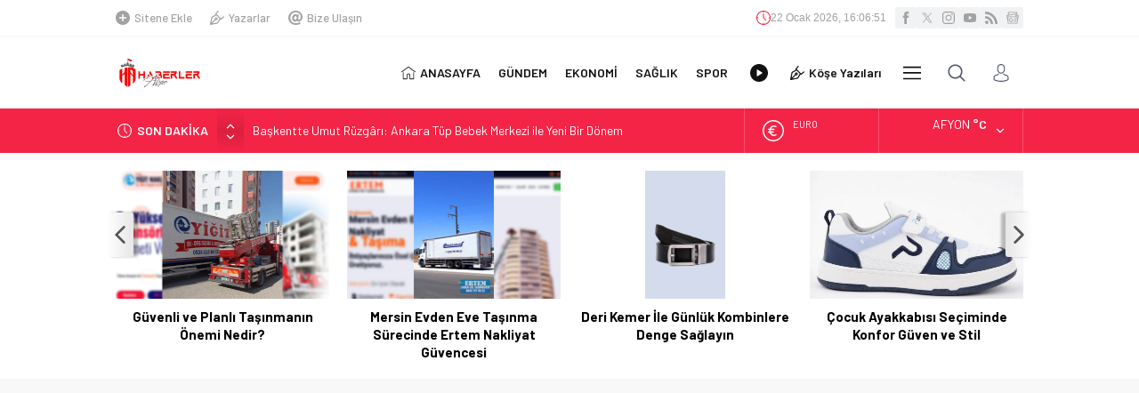

--- FILE ---
content_type: text/html; charset=UTF-8
request_url: https://www.haberlerafyon.com/wp-admin/admin-ajax.php
body_size: -167
content:
{"time":1769098009000}

--- FILE ---
content_type: text/html; charset=utf-8
request_url: https://www.google.com/recaptcha/api2/aframe
body_size: 267
content:
<!DOCTYPE HTML><html><head><meta http-equiv="content-type" content="text/html; charset=UTF-8"></head><body><script nonce="2BFJmsltLWIZwYzymJG3Jw">/** Anti-fraud and anti-abuse applications only. See google.com/recaptcha */ try{var clients={'sodar':'https://pagead2.googlesyndication.com/pagead/sodar?'};window.addEventListener("message",function(a){try{if(a.source===window.parent){var b=JSON.parse(a.data);var c=clients[b['id']];if(c){var d=document.createElement('img');d.src=c+b['params']+'&rc='+(localStorage.getItem("rc::a")?sessionStorage.getItem("rc::b"):"");window.document.body.appendChild(d);sessionStorage.setItem("rc::e",parseInt(sessionStorage.getItem("rc::e")||0)+1);localStorage.setItem("rc::h",'1769098012901');}}}catch(b){}});window.parent.postMessage("_grecaptcha_ready", "*");}catch(b){}</script></body></html>